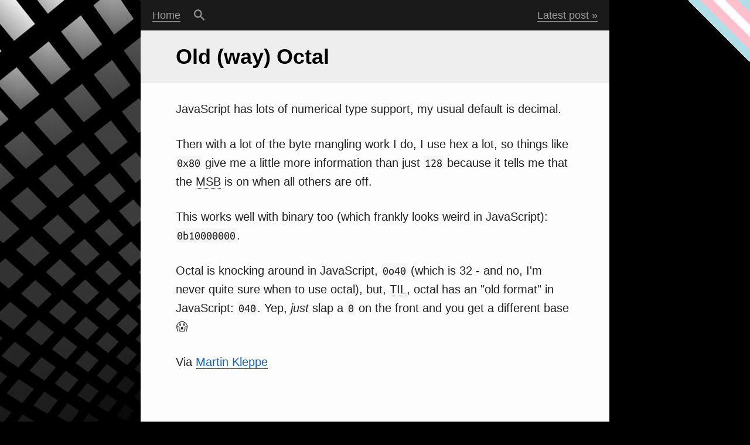

--- FILE ---
content_type: text/html; charset=UTF-8
request_url: https://remysharp.com/til/javascript/old-octal
body_size: 5328
content:
<!DOCTYPE html>
<html id="remysharp-com" lang="en">
  <head>
    <meta charset="utf-8">
    <meta http-equiv="X-UA-Compatible" content="IE=edge">
    <title>Old (way) Octal</title>
    <meta name="source" content="https://github.com/remy/remysharp.com">
    <meta name="description" content="Old (way) Octal">
    <meta name="author" content="Remy Sharp">
    <meta name="HandheldFriendly" content="True">
    <meta name="viewport" content="width=device-width, initial-scale=1.0, minimum-scale=1">
    <meta name="theme-color" content="#1A1A1A">
    <meta name="monetization" content="$ilp.uphold.com/AQzKX9y6jBdh">
    <link rel="webmention" href="https://webmention.io/remysharp.com/webmention">
    <link rel="pingback" href="https://webmention.io/remysharp.com/xmlrpc">
    <link rel="canonical" href="https://remysharp.com/til/javascript/old-octal">
    <link rel="search" type="application/opensearchdescription+xml" href="/opensearch.xml" title="Remy Sharp's b:log">
    <link rel="canonical" href="https://remysharp.com/til/javascript/old-octal">
    <meta name="twitter:creator" content="@rem">
    <meta name="twitter:title" content="Old (way) Octal">
    <meta name="twitter:site" content="@rem">
    <meta name="twitter:domain" content="Remy's b:log">
    <meta name="twitter:image:src" content="https://remysharp.com/images/cards/7.jpg">
    <meta name="twitter:card" content="summary">
    <link rel="apple-touch-icon" sizes="57x57" href="/images/favicons/blog/apple-icon-57x57.png">
    <link rel="apple-touch-icon" sizes="60x60" href="/images/favicons/blog/apple-icon-60x60.png">
    <link rel="apple-touch-icon" sizes="72x72" href="/images/favicons/blog/apple-icon-72x72.png">
    <link rel="apple-touch-icon" sizes="76x76" href="/images/favicons/blog/apple-icon-76x76.png">
    <link rel="apple-touch-icon" sizes="114x114" href="/images/favicons/blog/apple-icon-114x114.png">
    <link rel="apple-touch-icon" sizes="120x120" href="/images/favicons/blog/apple-icon-120x120.png">
    <link rel="apple-touch-icon" sizes="144x144" href="/images/favicons/blog/apple-icon-144x144.png">
    <link rel="apple-touch-icon" sizes="152x152" href="/images/favicons/blog/apple-icon-152x152.png">
    <link rel="apple-touch-icon" sizes="180x180" href="/images/favicons/blog/apple-icon-180x180.png">
    <link rel="icon" type="image/png" sizes="192x192" href="/images/favicons/blog/android-icon-192x192.png">
    <link rel="icon" type="image/png" sizes="32x32" href="/images/favicons/blog/favicon-32x32.png">
    <link rel="icon" type="image/png" sizes="96x96" href="/images/favicons/blog/favicon-96x96.png">
    <link rel="icon" type="image/png" sizes="16x16" href="/images/favicons/blog/favicon-16x16.png">
    <meta name="msapplication-TileColor" content="#ffffff">
    <meta name="msapplication-TileImage" content="/images/favicons/blog/ms-icon-144x144.png">
    <meta name="theme-color" content="#ffffff">
    <link rel="manifest" href="/manifest.json">
    <link rel="preconnect" href="https://commento.io">
    <link rel="preconnect" href="https://fonts.gstatic.com">
    <link rel="preload" href="https://fonts.gstatic.com/s/ubuntumono/v8/KFOjCneDtsqEr0keqCMhbCc6CsTYl4BO.woff2" as="font" crossorigin>
    <link rel="alternate" type="application/rss+xml" title="Remy Sharp's b:log" href="/feed.xml">
    <link rel="alternate" type="application/rss+xml" title="Remy Sharp's (just the) b:log" href="/blog.xml">
    <link rel="alternate" type="application/rss+xml" title="Remy Sharp's l:inks" href="/links.xml">
    <link rel="alternate" type="application/rss+xml" title="Remy Sharp's d:evlog" href="/devlog.xml">
    <link rel="alternate" type="application/rss+xml" title="Remy Sharp's b:ooks" href="/books.xml">
    <style>:root{--c-bg-cta: #fff;--c-input-bg:#fff;--c-bg:#fdfdfd;--c-bg-alt:#1a1a1a;--c-text:#212121;--c-cta:#1565c0;--c-metadata:#5f5f5f;--c-input-fg:#212121;--c-text-dark-bg:#999;--c-text-dark:#999;--c-heading-article:#000;--c-heading-bg:#eee;--c-code-bg:#f5f5f5;--c-code-fg:#000}@media (prefers-color-scheme: dark){:root{--c-bg-cta: #222;--c-code-bg:#2d2d2d;--c-cta:#03a9f4;--c-bg:#262626;--c-bg-alt:#222;--c-text:#d6d6d6;--c-text-dark:#8b8b8b;--c-text-dark-bg:#dfdfdf;--c-input-bg:#3b3a3a;--c-input-fg:#fff;--c-heading-article:#fff;--c-heading-bg:#111;}blockquote{background-color:#3c3c3c}}.post h1.title{margin-top:0;line-height:1.4}.post-content img{max-width:660px}.post-content ul{padding-left:20px}.post-content{position:relative;margin:0 40px 20px;padding:0 20px}.subpanel,.subpanel a{background:var(--c-bg-alt);color:var(--c-text-dark);border-color: var(--text-dark)}.subpanel,body,nav form.search input[type='submit']{background-position:initial initial;background-repeat:initial initial}*{box-sizing:border-box}#index-page article:nth-child(3n + 0) h2.title,#index-page article:nth-child(3n + 1) h2.title{background-color:#6d6d6d;background-position:initial initial;background-repeat:initial initial}#index-page article:nth-child(3n + 1) h2.title{background-color:#888}#index-page h1,#index-page h2{color:var(--c-heading-article)}#index-page h1.title img{z-index:1;vertical-align:bottom}#index-page h1.title{margin:0 0 20px;line-height:48px;font-size:48px;font-weight:500;padding:20px 60px}#index-page h1{background:var(--c-heading-bg);background-position:initial initial;background-repeat:initial initial}#index-page h2 a{color:var(--c-input-bg);border-color:var(--c-input-bg)}a.anchor span::before{margin-left:-30px}.anchor{padding:0 6px 0 30px;display:none;left:0}a{color:var(--c-cta);text-decoration:none;border-bottom-width:1px;border-bottom-style:solid;border-bottom-color:var(--c-cta)}abbr{text-decoration:none;border-bottom-width:1px;border-bottom-style:dotted;border-bottom-color:var(--c-text)}article.post li{padding-left:0;margin:4px 0;font-size:.95rem;line-height:1.6}body,h2{font-weight:400}body{padding:0;font-style:normal;font-variant:normal;font-family:-apple-system,BlinkMacSystemFont,'Segoe UI',Roboto,Helvetica,Arial,sans-serif,'Apple Color Emoji','Segoe UI Emoji','Segoe UI Symbol';color:var(--c-text);background-color:var(--c-bg);font-size:1.2em;margin:0 auto;max-width:800px;min-height:100%;line-height:32px}h1,h2{font-size:180%}h1.title a,h2.title a{color:var(--c-heading-article);text-decoration:none;border-bottom-style:none}h1.title,h2.title{position:relative;background-color:var(--c-heading-bg);padding:20px 60px;color:#000;margin:20px 0;background-position:initial initial;background-repeat:initial initial}h1{font-weight:600;line-height:1.6}h2{margin-top:40px;line-height:1.2}html,input,ul.post-nav li.search a{background-repeat:no-repeat no-repeat}html{background-color:#000;height:100%;background-position:-50px 0;background-image:url(/images/background.jpg)}img{max-width:100%;height:auto;border-top-left-radius:2px;border-top-right-radius:2px;border-bottom-right-radius:2px;border-bottom-left-radius:2px}input{font-family:sans-serif;font-size:105%;padding:6px;border:1px solid #aaa;background-attachment:scroll;background-color:var(--c-input-bg);background-position:-3px -3px}nav form.search input[type='submit']{background-color:#ccc;border:0;padding:0 3%}nav form.search input[type='text']{border:0}nav form.search{height:0;padding:0 10px;position:relative;overflow:hidden;transition:height 50ms ease-in-out;-webkit-transition:height 50ms ease-in-out}p{margin:1.4rem 0}ul.post-nav li.prev a::before{content:'« '}ul.post-nav li.search a{border-bottom-style:none;display:inline-block;text-indent:-9999px;background-image:url(/images/search.svg);background-size:100%;width:1.4em;padding:0;background-position:50% 50%;padding-left:0}ul.post-nav li{display:inline;padding:10px 20px}ul.post-nav{display:flex;overflow:hidden;list-style:none;padding:0;margin:0;font-size:90%}ul{padding-left:40px;list-style:square;margin:12px 0}code{padding:2px}code,pre{font-family:'Ubuntu Mono',menlo,monaco,consolas,courier,'courier new','lucida console',monospace}pre{padding:0 .2em;margin:10px 0;line-height:1.475;color:var(--c-code-fg);background:var(--c-code-bg);border-radius:3px;display:block;width:100%;overflow:auto;max-width:100%}pre code{display:table-cell!important}.misc-content .metadata{margin-top:80px}@media only screen and (max-width: 720px){body{line-height:28px}ul.post-nav li{padding:10px}.post h1.title{padding:20px 10px}.misc-content,.comments,.post-content{margin-left:0;margin-right:0;padding:0 10px}}@media only screen and (max-width: 412px){li,p{font-size:.9rem;line-height:1.6rem}}.offline-indicator{flex:1}.needs-js{display:none!important}.h-review details[open] summary+p{display:none}.h-review .book-meta{margin-top:20px; border-bottom:1px solid var(--c-text-dark-bg); margin-bottom:20px; padding-bottom:20px}.h-review .book-meta strong{display:inline-block; width:130px}.h-review .book-meta strong:after{content:':'}.h-review .book-meta p{margin:0}.post h3[id]{font-weight:500}a.cta,a.cta:hover{text-decoration:none;border:1px solid var(--c-input-bg);display:flex;align-items:stretch;padding:0;color:inherit;overflow:hidden;position:relative;border-radius:2px;box-shadow:0 0 10px rgba(0,0,0,0.1);background:var(--c-bg-cta);gap:12px}a.cta:hover,a.cta:hover:hover{border-color:#ccc}a.cta img,a.cta:hover img{border-top-right-radius:0;border-bottom-right-radius:0;object-fit:cover;height:auto;max-height:200px}a.cta > div,a.cta:hover > div{padding:12px;display:flex;flex-direction:column;justify-content:space-around}a.cta p,a.cta:hover p{margin:0}a.cta p:last-child,a.cta:hover p:last-child{flex-grow:0}a.cta .label,a.cta:hover .label{font-size:70%;height:inherit;display:inline-block;margin-right:5px;background:#4caf50;line-height:initial;border-radius:3px;color:#fff;padding:2px 5px;vertical-align:text-bottom}a.cta .desc,a.cta:hover .desc{font-size:80%;line-height:1.6}a.cta:after,a.cta:hover:after{position:absolute;top:0;right:0;z-index:1;background:#dcdcdc;color:#fff;font-size:70%;padding:0 5px;border-bottom-left-radius:2px}a.cta:hover:after,a.cta:hover:hover:after{background:#ccc}</style>
    <link as="style" href="/css/screen.css" rel="preload">
    <link as="style" href="/css/prism.css" rel="preload">
    <link rel="stylesheet" href="/css/screen.css">
    <link rel="stylesheet" href="/css/prism.css">
    <script>var whenReady = []; // on ready handler</script>
  </head>
  <body class="month-january" id="til-javascript-old-octal-page">
    <nav class="main-nav clearfix subpanel">
      <form class="search" id="inline-search" aria-hidden="true" action="/search">
        <input aria-label="Search for text in a blog post" type="text" name="q" placeholder="Search for...">
        <input type="submit" value="Search">
      </form>
      <ul class="post-nav">
        <li class="left home"><a href="/">Home</a></li>
        <li class="left search"><a id="search" href="#search">Search</a></li>
        <li class="offline-indicator"></li>
        <li class="next"><a href="/latest">Latest post</a></li>
      </ul>
    </nav>
    <main class="content">
      <article class="post h-entry">
        <h1 class="title p-name"><a class="u-url u-uid" href="/til/javascript/old-octal" title="Permanent Link: Old (way) Octal">Old (way) Octal</a></h1>
        <div class="post-content e-content"><p>JavaScript has lots of numerical type support, my usual default is decimal.</p>
<p>Then with a lot of the byte mangling work I do, I use hex a lot, so things like <code>0x80</code> give me a little more information than just <code>128</code> because it tells me that the <abbr title="Most significant bit">MSB</abbr> is on when all others are off.</p>
<p>This works well with binary too (which frankly looks weird in JavaScript): <code>0b10000000</code>.</p>
<p>Octal is knocking around in JavaScript, <code>0o40</code> (which is 32 - and no, I'm never quite sure when to use octal), but, <abbr title="Today I learnt">TIL</abbr>, octal has an &quot;old format&quot; in JavaScript: <code>040</code>. Yep, <em>just</em> slap a <code>0</code> on the front and you get a different base 😱</p>
<p>Via <a href="https://twitter.com/aemkei/status/1286030684658769920">Martin Kleppe</a></p>

        </div>
        <div class="misc-content">
          <p class="metadata">Learned at <time class="dt-published" datetime="2020-07-23 12:18:37">23-Jul 2020 @ 12:18</time> about javascript. <a target="_blank" rel="noopener" href="https://github.com/remy/remysharp.com/blob/main/public/til/javascript/old-octal.md">Edit this post</a></p>
        </div>
      </article>
    </main>
    <footer class="site-footer clearfix flex subpanel">
      <div class="flex-item archives">
        <h2>Archives</h2>
        <ul>
          <li><a href="/archive">All years</a></li>
          <li><a href="/2026">2026</a><small title="published blog posts">#2</small></li>
          <li><a href="/2025">2025</a><small title="published blog posts">#22</small></li>
          <li><a href="/2024">2024</a><small title="published blog posts">#15</small></li>
          <li><a href="/2023">2023</a><small title="published blog posts">#21</small></li>
          <li><a href="/2022">2022</a><small title="published blog posts">#16</small></li>
          <li><a href="/2021">2021</a><small title="published blog posts">#29</small></li>
          <li><a href="/2020">2020</a><small title="published blog posts">#37</small></li>
          <li><a href="/2019">2019</a><small title="published blog posts">#59</small></li>
          <li><a href="/2018">2018</a><small title="published blog posts">#26</small></li>
          <li><a href="/2017">2017</a><small title="published blog posts">#36</small></li>
          <li><a href="/2016">2016</a><small title="published blog posts">#61</small></li>
          <li><a href="/2015">2015</a><small title="published blog posts">#33</small></li>
          <li><a href="/2014">2014</a><small title="published blog posts">#26</small></li>
          <li><a href="/2013">2013</a><small title="published blog posts">#21</small></li>
          <li><a href="/2012">2012</a><small title="published blog posts">#12</small></li>
          <li><a href="/2011">2011</a><small title="published blog posts">#15</small></li>
          <li><a href="/2010">2010</a><small title="published blog posts">#24</small></li>
          <li><a href="/2009">2009</a><small title="published blog posts">#25</small></li>
          <li><a href="/2008">2008</a><small title="published blog posts">#60</small></li>
          <li><a href="/2007">2007</a><small title="published blog posts">#85</small></li>
          <li><a href="/2006">2006</a><small title="published blog posts">#40</small></li>
        </ul>
      </div>
      <div class="flex-item links">
        <h2>Links</h2>
        <ul>
          <li><a href="/about">About Remy</a></li>
          <li><a href="/work">Work with Remy</a></li>
          <li><a href="/speaking">Speaking & Training</a></li>
          <li><a href="/links">Links</a></li>
          <li><a href="/tif">Things I Fixed</a></li>
          <li><a href="/til">Things I Learned</a></li>
          <li><a href="/books">Books I've Read</a></li>
          <li><a href="/ethos">Ethos</a></li>
          <li><a href="/house-rules">House Rules</a></li>
          <li><a href="/attic">The Attic</a></li>
          <li><a target="_blank" rel="noopener me" href="https://github.com/remy">On GitHub</a></li>
          <li><a target="_blank" rel="noopener me" href="https://twitter.com/rem">On Twitter</a></li>
          <li><a href="/feeds">RSS feeds</a></li>
          <li><strong><a href="/search">Search</a></strong></li>
        </ul>
      </div>
      <div class="flex-item license">
        <div class="row">
          <h2>Remy Sharp<img class="u-photo" id="avatar" alt="" src="/images/avatar-2022-square.avif" width="60">
            <div class="social-badge ltr ready hcount count-ready">
              <div class="btn-o"><a class="btn" id="follow-button" href="https://bsky.app/profile/remysharp.com"><i></i><span class="label" id="l">Follow&nbsp;<b>rem</b></span></a></div>
              <div class="count-o" id="c"><i></i>
                <u></u><a class="note" id="count" href="https://bsky.app/profile/remysharp.com">3,383 followers</a>
              </div>
            </div>
          </h2>
        </div>
        <div class="row bio p-note"><p>I'm a JavaScript developer working professionally on the web since 1999. I run my own <a href="/work">consultancy</a>, build products, run training, speak at conferences and curate the UK's best <a href="https://ffconf.org">JavaScript conference</a>. You can <strong><a href="/work">hire me</a></strong> too.</p>

        </div>
        <h2>License</h2>
        <p class="vcard">All content by <a class="url fn" href="https://remysharp.com">Remy Sharp</a> and under <a href="http://creativecommons.org/licenses/by-nc-sa/2.0/uk/">creative commons</a> and code under <a href="http://rem.mit-license.org">MIT&nbsp;license</a>.</p><p>All code and content for this blog is available as <a href="https://github.com/remy/remysharp.com">open source on GitHub</a>.</p>

      </div>
    </footer>
    <script src="/js/permalink.js"></script>
    <script src="/js/index.js?1"></script>
    <script src="/js/redirect.js"></script>
    <script>
      if ('serviceWorker' in navigator && location.origin.indexOf('localhost') === -1) navigator.serviceWorker.register('/service-worker.js');
      
    </script>
    <script src="/js/version.js"></script>
    <script type="awesome/sauce">
      
      
       Carved up by hand using JavaScript, hard work and a sparkle of hacking.
      
       Also, this:
      
      
      
                             \_            /;              _.._
                             `\~--.._     //'            ,(+=\\\\
                              `//////\  \\/;'             /~ (\\\\
                                ~/////\~\`)'             /;   ))))
                                    `~'  |              ((`~/((((\
                                    ;'_\'\             /'))   )))))
                                   /~/ '" "'     _.  /'/\_ /^\`((( \
                                  `\/'       _.-~/--/ (  =(   | ,  |
                                          _/~\_)_}___/^\/~`\.__\|==|
                                         /uUUU)        )        |  |
                                        (   / |      _-=o|\__ /'/~ \
                                        ' /'  |     /(((((\`\(  |~\/
                                        /'    |   /' )))))"`\`\|/_/---.._,$$,
                                  .,ssS$$$Sss|._/_..-((('    )\)>>>      ~\$
                               ,sS$$$$$$$$$$$|$$$$$$$  |/    //'~`o        `\
                             ,$$$$$$$$$$$$$$|$$S$$$$'  (    /                \
                           ,$$$$$$$$$$$$S$$|$$$$$$$'   |   /              ,s$$$
                         s$$$$$S$$$$$$$$$S|$$$$$$$$    |  /              $$$$$$
                       _~,$S""''     ``"S|$$S$$$$$"    (_,`\,          ,$$$$$$$;
                     /~ ,"'             / 'S$$$$$"      \_./|        s$$$$$$$$$$
                  (~'      _,  \==~~)  /     """         \  |       $$$$$$$$$$$$
                   (0\   /0/     \-' /'                   \ |  |  ,$$$$$$$$$$$$$,
                   `/'  '         _-~                     |= \_-\ $$$$$$$$$$$$$$s
                   (~~~)      _.-~_-   \             \  ,s|= |   `"$$$$$$$$$$$$$$$
                  ( `-'  )/>-~  _/-__   |            |,$$$|_/,      `"$$$$$$$$$$$$
                  /V^^^^V~/' _/~/~~  ~~-|            |$$$$$$$$         "$$$$$$$$$$,
                 /  (^^^^),/' /'        )           /S$$$$$$$;         ,$$$$$$$$$$$,
               ,$$_  `~~~'.,/'         /     _-ss, /(/-(/-(/'        ,s$$$$$$$$$$$$$
             ,s$$$$$ssSS$$$'         ,$'.s$$$$$$$$'                  (/-(/-(/-(/-(/'
            S$$$$$$$$$$$$$$        ,$$$$$$$$$$$$$'
           (/-(/-(/-(/-(/'      _s$$$$$$$$$$$$$$
                               (/-(/-(/-(/-(/-'
      
      
      
       – Remy 🖤
      
      
    </script>
  </body>
</html>

--- FILE ---
content_type: text/css; charset=UTF-8
request_url: https://remysharp.com/css/screen.css
body_size: 11041
content:
/* latin */
@font-face {
  font-family: 'Ubuntu Mono';
  font-style: normal;
  font-weight: 400;
  font-display: swap;
  src: local('Ubuntu Mono'), local('UbuntuMono-Regular'), url(https://fonts.gstatic.com/s/ubuntumono/v8/KFOjCneDtsqEr0keqCMhbCc6CsTYl4BO.woff2) format('woff2');
  unicode-range: U+0000-00FF, U+0131, U+0152-0153, U+02BB-02BC, U+02C6, U+02DA, U+02DC, U+2000-206F, U+2074, U+20AC, U+2122, U+2191, U+2193, U+2212, U+2215, U+FEFF, U+FFFD;
}
.clearfix:before,
.clearfix:after {
  display: table;
  content: '';
  line-height: 0;
}
.clearfix:after {
  clear: both;
}

// RESET (http://meyerweb.com/eric/thoughts/2007/05/01/reset-reloaded/)
html,
body,
div,
span,
applet,
object,
iframe,
h1,
h2,
h3,
h4,
h5,
h6,
p,
blockquote,
pre,
a,
abbr,
acronym,
address,
big,
cite,
code,
del,
dfn,
em,
font,
img,
ins,
kbd,
q,
s,
samp,
small,
strike,
strong,
sub,
sup,
tt,
var,
dl,
dt,
dd,
ol,
ul,
li,
fieldset,
form,
label,
legend,
table,
caption,
tbody,
tfoot,
thead,
tr,
th,
td,
figure {
  margin: 0;
  padding: 0;
  border: 0;
  // outline: 0;
  font-weight: inherit;
  font-style: inherit;
  font-size: 100%;
  font-family: inherit;
  vertical-align: baseline;
}
iframe {
  display: block;
}
ol,
ul {
  list-style: none;
}
/* tables still need 'cellspacing="0"' in the markup */
table {
  border-collapse: separate;
  border-spacing: 0;
}
caption,
th,
td {
  text-align: left;
  font-weight: normal;
}
blockquote:before,
blockquote:after,
q:before,
q:after {
  content: '';
}
blockquote,
q {
  quotes: '' '';
}

html {
  --c-input-bg: #fff;
  --c-bg: #fdfdfd;
  --c-bg-alt: #1a1a1a;
  --c-text: #212121;
  --c-cta: #1565c0;
  --c-metadata: #5f5f5f;
  --c-input-fg: #212121;
  --c-text-dark-bg: #999999;
  --c-text-dark: #999999;
  --c-heading-article: #000;
  --c-heading-bg: #eeeeee;
  --c-code-bg: #f5f5f5;
  --c-code-fg: #000;
  --c-bg-cta: #fff;
}
@media (prefers-color-scheme: dark) {
  html {
    --c-code-bg: #2d2d2d;
    --c-code-fg: #ddd;
    --c-cta: #03a9f4;
    --c-bg: #262626;
    --c-bg-alt: #222;
    --c-bg-cta: #222;
    --c-text: #d6d6d6;
    --c-text-dark: #8b8b8b;
    --c-text-dark-bg: #dfdfdf;
    --c-input-bg: #3b3a3a;
    --c-input-fg: #fff;
    --c-heading-article: #fff;
    --c-heading-bg: #111;
  }
  html blockquote {
    background-color: #3c3c3c;
  }
}
* {
  box-sizing: border-box;
}
a.reset,
a.reset:hover {
  border: 0;
  padding: 0;
  margin: 0;
  background: none;
}
html {
  font-size: 120%;
  font-size: 1.25em;
  line-height: 1.6;
  font-weight: 400;
  background: #000000 no-repeat -50px 0px;
  height: 100%;
}
body {
  padding: 0;
  font: 0.625em -apple-system, BlinkMacSystemFont, 'Segoe UI', Roboto, Helvetica, Arial, sans-serif, 'Apple Color Emoji', 'Segoe UI Emoji', 'Segoe UI Symbol';
  color: #212121;
  background: #fdfdfd;
  font-size: 100%;
  font-weight: 400;
  line-height: 32px;
  margin: 0 auto 15px auto;
  margin-bottom: 0;
  max-width: 800px;
  min-height: 100%;
  display: flex;
  flex-direction: column;
}
body > main {
  flex-grow: 1;
}
img,
video {
  max-width: 100%;
  height: auto;
}
img {
  border-radius: 2px;
}
a {
  color: #1565c0;
  text-decoration: none;
  border-bottom: 1px solid #1565c0;
}
a:hover,
a:focus {
  background: #1f296c;
  color: #fff;
  border-bottom: none;
  text-decoration: none;
  padding: 2px 0;
}
h1,
h2,
h3,
h4 {
  font-weight: 400;
  line-height: 1.1;
}
h1 {
  font-size: 180%;
  font-weight: 600;
  line-height: 1.6;
}
h2 {
  font-size: 180%;
  margin-top: 40px;
  line-height: 1.2;
  font-weight: 500;
}
h3 {
  font-size: 150%;
}
h3,
h4,
h5,
h6 {
  margin: 16px 0;
}
h4,
.bigger {
  font-size: 125%;
}
p {
  margin: 1.4rem 0;
}
small {
  display: inline-block;
  line-height: 24px;
  font-size: 80%;
}
strong {
  font-weight: bold;
}
#index-page h1,
#index-page h2 {
  color: white;
}
#index-page h1 a,
#index-page h2 a {
  color: white;
  border-color: white;
}
#index-page h1 {
  background: #444444;
}
#index-page article:nth-child(3n + 0) h2.title {
  background: #6d6d6d;
}
#index-page article:nth-child(3n + 1) h2.title {
  background: #888888;
}
#index-page article:nth-child(3n + 2) h2.title {
  background: #949494;
}
.post h1.title {
  margin-top: 0;
  line-height: 1.4;
}
.post h2.title {
  padding: 20px;
}
.post header h2.title {
  padding: 20px 60px;
}
h1.title,
h2.title {
  position: relative;
  background: #eee;
  padding: 20px 60px;
  color: #000;
  margin: 20px 0 20px 0;
}
h1.title a,
h2.title a {
  color: black;
  text-decoration: none;
  border-bottom: none;
}
h1.title a:focus,
h2.title a:focus,
h1.title a:hover,
h2.title a:hover {
  background: none;
  border-bottom: 2px solid var(--c-heading-article);
}
.post-content,
.comments,
.misc-content {
  position: relative;
  margin: 0 40px 20px 40px;
  padding: 0 20px;
}
.subpanel {
  background: #1a1a1a;
  color: #828282;
}
.subpanel a {
  color: #999999;
  border-color: #999999;
}
.subpanel a:hover,
.subpanel a:focus {
  background-color: var(--c-metadata);
  border: none;
  color: #cccccc;
  padding: 2px 0;
}
nav form.search {
  height: 0;
  padding: 0px 10px;
  position: relative;
  overflow: hidden;
  display: flex;
  -webkit-transition: height 50ms ease-in-out;
  -moz-transition: height 50ms ease-in-out;
  -o-transition: height 50ms ease-in-out;
  -ms-transition: height 50ms ease-in-out;
  transition: height 50ms ease-in-out;
}
nav form.search.show {
  height: 45px;
}
nav form.search input[type='text'] {
  border: 0;
  flex-grow: 1;
}
nav form.search input[type='submit'] {
  background: var(--c-input-bg);
  border: 0;
  padding: 0 3%;
}
ul.post-nav {
  overflow: hidden;
  list-style: none;
  padding: 0;
  margin: 0;
  font-size: 90%;
}
ul.post-nav li {
  display: inline-block;
  padding: 10px 20px;
  padding-right: 20px;
}
ul.post-nav li.next a:after {
  content: ' »';
}
ul.post-nav li.search {
  padding-left: 0;
}
ul.post-nav li.search a {
  border-bottom: none;
  display: inline-block;
  text-indent: -9999px;
  background: url(/images/search.svg) no-repeat center center;
  background-size: 100%;
  width: 1.4em;
  padding: 0;
}
ul.post-nav li.prev a:before {
  content: '« ';
}
.needs-js {
  display: none !important;
}
html {
  background-image: url(/images/background.jpg);
  background-size: 920px 1000px;
}
html:after {
  pointer-events: none;
  content: '';
  display: block;
  position: absolute;
  top: 0;
  right: 0;
  width: 105px;
  height: 105px;
  --trans: powderblue 0.75em, pink 0.75em 1.5em, white 1.5em 2.25em, pink 2.25em 3em, powderblue 3em 3.75em, transparent 3.75em;
  background-image: linear-gradient(-0.375turn, var(--trans));
}
body {
  background: var(--c-bg);
  color: var(--c-text);
}
input,
textarea,
select {
  background: var(--c-input-bg);
  color: var(--c-text);
}
h1.title,
h2.title {
  background: var(--c-heading-bg);
  color: var(--c-heading-article);
}
h1.title a,
h2.title a {
  color: var(--c-heading-article);
  border-color: var(--c-text-dark);
}
.subpanel {
  background: var(--c-bg-alt);
  color: var(--c-text-dark);
}
.subpanel a {
  color: var(--c-text-dark);
  border-color: var(--c-text-dark);
}
.subpanel a:hover {
  color: var(--c-bg);
}
a {
  color: var(--c-cta);
  border-color: var(--c-cta);
}
a:hover {
  border-radius: 1px;
  background-color: var(--c-cta);
  color: var(--c-bg);
}
.stretch {
  width: 100%;
}
hr {
  border: 0;
  border-top: 1px solid #aaa;
}
figcaption,
.credit {
  text-align: center;
  font-size: 75%;
  font-style: italic;
  line-height: 1rem;
}
table {
  border-collapse: collapse;
  font-size: 90%;
  width: 100%;
}
table thead {
  background: rgba(0, 0, 0, 0.3);
}
table tbody tr:nth-child(2n + 2) {
  background: rgba(0, 0, 0, 0.05);
}
table.smaller td {
  font-size: 90%;
}
table.smaller tbody tr:nth-child(2n + 2) {
  background: none;
}
td,
td p {
  font-family: sans-serif;
}
thead {
  /*font-size: 70%;*/
  padding: 10px;
  border-bottom: 1px solid #ccc;
}
th {
  font-weight: 700;
}
td,
th {
  padding: 10px 5px;
  line-height: 1.4;
}
td:first-child {
  padding-right: 30px;
}
tbody td {
  vertical-align: top;
}
blockquote {
  background: #ebebeb url(../images/quotes.svg) no-repeat 8px bottom;
  padding: 10px;
  margin: 10px 0;
  font-style: italic;
  -webkit-font-smoothing: antialiased;
  font-family: georgia, times, 'times new roman', serif;
  border-radius: 2px;
}
blockquote p {
  margin: 18px 0;
}
blockquote p:first-child {
  margin-top: 0;
}
blockquote p:last-child {
  margin-bottom: 0;
}
blockquote + blockquote {
  margin-top: 40px;
}
em {
  font-style: italic;
  -webkit-font-smoothing: antialiased;
  font-weight: 500;
}
strong em {
  font-weight: 600;
}
del {
  text-decoration: strike;
  color: #a4a4a4;
  position: relative;
}
del a {
  color: #a4a4a4;
}
.update del:before {
  font-weight: bold;
  content: '- ';
  color: red;
  position: absolute;
  left: -5px;
  font-size: 80%;
}
sup {
  font-size: 0.7rem;
  vertical-align: super;
}
ins {
  text-decoration: none;
}
ins:before {
  font-weight: bold;
  color: green;
  font-size: 80%;
  content: '+ ';
  position: absolute;
  left: 23px;
}
kbd {
  font-family: 'Ubuntu Mono', menlo, monaco, consolas, courier, 'courier new', 'lucida console', monospace;
  font-size: 0.8rem;
  padding: 5px;
  border-radius: 3px;
  background: #f3f3f3;
  box-shadow: 0.5px 0.5px 0 rgba(0, 0, 0, 0.2);
  border: 1px solid #ccc;
  margin: 0 4px;
}
code.wrap {
  white-space: pre-line;
}
code,
code[class*='language-'] {
  font-family: 'Ubuntu Mono', menlo, monaco, consolas, courier, 'courier new', 'lucida console', monospace;
  background: var(--c-code-bg);
  padding: 2px;
  border-radius: 2px;
}
code[class*='language-'],
pre[class*='language-'] {
  font-family: 'Ubuntu Mono', menlo, monaco, consolas, courier, 'courier new', 'lucida console', monospace;
  background: var(--c-code-bg);
  text-shadow: none;
}
a:hover code,
a:focus code {
  color: black;
  border-top: 3px solid #ffffff;
  background: #bdbdbd;
  background: #ffffff;
}
pre code,
pre[class*='language-'] code {
  color: var(--c-code-fg);
  background: var(--c-code-bg);
  padding: 0.5em;
  -webkit-text-size-adjust: none;
}
pre,
pre[class*='language-'],
.editor {
  padding: 0 0.2em;
  font-family: 'Ubuntu Mono', menlo, monaco, consolas, courier, 'courier new', 'lucida console', monospace;
  margin: 10px 0;
  line-height: 1.475;
  color: var(--c-code-fg);
  background: var(--c-code-bg);
  position: relative;
  border-radius: 3px;
  direction: ltr;
  text-align: left;
  tab-size: 2;
  word-wrap: break-word;
  hyphens: none;
  overflow-x: scroll;
  display: block;
  width: 100%;
  overflow: auto;
  max-width: 100%;
}
pre code,
pre[class*='language-'] code,
.editor code {
  word-wrap: -moz-break-word;
  word-wrap: break-word;
  white-space: pre;
  word-wrap: normal;
  display: table-cell !important;
  /* because iOS is just weird */
  -webkit-text-size-adjust: none;
}
pre .micro-button,
pre[class*='language-'] .micro-button,
.editor .micro-button {
  position: absolute;
  right: 1px;
  top: 1px;
  cursor: pointer;
  padding: 3px 2px;
  background: none;
  outline: 0;
  border: 0;
  opacity: 0.4;
}
pre .micro-button:hover,
pre[class*='language-'] .micro-button:hover,
.editor .micro-button:hover {
  opacity: 0.7;
}
pre .button,
pre[class*='language-'] .button,
.editor .button {
  position: absolute;
  top: 1rem;
  right: 1rem;
  border: 2px solid #90caf9;
  opacity: 0.6;
  transition: opacity 200ms ease-out;
}
pre .button:hover,
pre[class*='language-'] .button:hover,
.editor .button:hover {
  opacity: 1;
}
ol {
  line-height: 1.3;
  list-style-type: decimal;
  list-style-position: outside;
  padding-left: 1.4rem;
}
ol li {
  margin-left: 22px;
}
ul {
  padding-left: 40px;
  list-style: square;
}
article.post h1:first-of-type small {
  display: none;
}
article.post h1:first-of-type:hover small {
  display: inline;
}
article.post li {
  padding-left: 0px;
  margin: 4px 0px;
  font-size: 95%;
  line-height: 1.6;
}
article.post li.checkbox input[type='checkbox'] {
  margin: 8px 11px 8px -30px;
}
ol,
ul {
  margin: 12px 0;
}
ol ul,
ul ul {
  padding-left: 0px !important;
}
ol ul li,
ul ul li {
  margin-left: 20px;
}
ol ol,
ul ol {
  margin: 0;
}
ol h3,
ul h3,
ol p,
ul p {
  margin: 0;
}
ol p + p,
ul p + p {
  margin-top: 14px;
}
ol h3,
ul h3 {
  margin-top: 10px;
}
ol br,
ul br {
  display: none;
}
legend {
  color: #ccc;
  font-size: 120%;
  padding: 0 2px;
}
input,
textarea,
select {
  font-family: sans-serif;
  font-size: 105%;
  padding: 7px;
}
input,
textarea {
  padding: 6px;
  border: 1px solid #aaa;
  background: var(--c-input-bg) no-repeat scroll -3px -3px;
}
input:focus,
textarea:focus {
  border: 1px solid #666;
}
label {
  display: block;
  float: left;
  width: 75px;
  margin: 10px 5px 0 0;
}
form.search label {
  float: none;
  width: auto;
}
.post.archive-page > h1:first-child {
  margin-bottom: 0;
}
.filter-group {
  display: flex;
  justify-content: space-between;
  position: relative;
  margin: 0;
  padding: 20px 60px;
  position: sticky;
  top: 0;
  z-index: 10;
  background: var(--c-bg);
  border-bottom: 2px solid var(--c-heading-bg);
}
.filter-group span {
  font-weight: bold;
}
.filter-group input:checked + label {
  background: var(--c-cta);
  color: var(--c-bg-cta);
  border-radius: 50px;
}
.filter-group input {
  position: absolute;
  opacity: 0;
}
.filter-group label {
  font-size: 80%;
  padding: 4px 8px;
  user-select: none;
}
.filter-group label,
.filter-group input {
  float: none;
  display: inline;
  margin: initial;
  cursor: pointer;
}
.filter-group .blog label:before {
  content: '📝 ';
}
.filter-group .links label:before {
  content: '🔗 ';
}
.filter-group .newsletters label:before {
  content: '📬 ';
}
.filter-group .til label:before {
  content: '🤔 ';
}
.filter-group .tif label:before {
  content: '🔨 ';
}
.filter-group .book label:before {
  content: '📖 ';
}
.filter-group .devlog label:before {
  content: '💻 ';
}
@media only screen and (max-width: 720px) {
  .filter-group {
    justify-content: flex-start;
    margin-top: 20px;
    flex-wrap: wrap;
    margin-bottom: 0;
    padding-bottom: 10px !important;
  }
  .filter-group span {
    display: block;
    width: 100%;
  }
  .filter-group div {
    margin-right: 20px;
  }
}
textarea {
  height: 100px;
  width: 97%;
}
a.anchor {
  padding: 0 6px 0 30px;
  position: absolute;
  left: 0;
}
a.anchor:hover {
  background: transparent;
  outline: none;
}
a.anchor span:before {
  margin-left: -30px;
}
.hljs {
  background: #eaeeef;
  color: #555;
}
.post-content,
.comments {
  position: relative;
  margin: 0 40px 20px 40px;
  padding: 0 20px;
}
.follow {
  border: 3px solid #ccc;
  margin: 15px 0;
  padding: 10px;
  margin-top: 28px;
  background: #efefef;
}
.follow #iam,
.follow p {
  color: #999999;
}
.follow h4 {
  margin-top: 0;
}
.follow p {
  font-size: 80%;
  margin: 0;
  line-height: 1.4;
}
.follow a {
  color: #6a6a6b;
}
.follow a:hover {
  background: transparent;
}
.follow .note {
  color: #aaa;
}
.update {
  border: 1px solid #212121;
  border-radius: 2px;
  padding: 14px 14px;
  background-color: #fffda3;
  background-color: hsla(59, 100%, 82%, 0.3);
  border-color: hsl(59, 100%, 40%);
  margin: 24px 0;
  font-size: 85%;
  line-height: 1.4;
}
.update pre,
.update code {
  font-size: 90%;
  margin-left: 0;
  color: #757575;
  background: #fff59d;
  min-width: auto;
}
.update small {
  display: block;
}
.update p:first-child {
  margin-top: 0px;
}
.update p:last-child {
  margin-bottom: 0;
}
.post-meta {
  font-size: 90%;
}
time {
  font-weight: 400;
}
#index-page h1.title {
  margin: 0;
  margin-bottom: 20px;
  line-height: 48px;
  font-size: 48px;
  font-weight: 500;
  padding: 20px 60px;
}
#index-page h1.title img {
  z-index: 1;
  vertical-align: bottom;
}
ul.links {
  margin-right: 40%;
}
#elsewhere .post-content {
  overflow: hidden;
}
.post-content img,
.post-content video {
  display: block;
  margin: 0 auto;
}
.post-content img {
  max-width: min(660px, 100%);
}
.post-content ul {
  padding-left: 20px;
}
.post-content ul + h3 {
  margin-top: 28px;
}
.lists ul {
  box-sizing: border-box;
  clear: left;
}
.lists ul.flickr {
  display: flex;
  flex-wrap: wrap;
  justify-content: flex-end;
  list-style: none;
  padding: 0;
  float: right;
  width: 40%;
  margin: 0px;
}
.lists ul.flickr a {
  background: transparent;
}
.lists ul.flickr img {
  display: block;
  border-radius: 2px;
}
.lists ul.flickr li {
  margin: 1px;
  min-width: 75px;
  min-height: 75px;
  width: 32%;
  height: 32%;
  display: block;
  float: left;
  padding: 0;
  -webkit-transition: opacity 200ms ease-out;
  -moz-transition: opacity 200ms ease-out;
  -o-transition: opacity 200ms ease-out;
  -ms-transition: opacity 200ms ease-out;
  transition: opacity 200ms ease-out;
}
.lists ul.flickr:hover li {
  opacity: 0.5;
}
.lists ul.flickr:hover li:hover {
  opacity: 1;
}
small.edit {
  margin-left: 10px;
  font-size: 50%;
  bottom: 25px;
}
small.edit a {
  opacity: 0.5;
  -webkit-transition: opacity 50ms ease-out;
  -moz-transition: opacity 50ms ease-out;
  -o-transition: opacity 50ms ease-out;
  -ms-transition: opacity 50ms ease-out;
  transition: opacity 50ms ease-out;
}
h1:hover small.edit a,
small.edit a:focus {
  opacity: 0.5;
}
time.date,
small.date {
  font-size: 75%;
}
.archives li {
  font-variant-numeric: tabular-nums;
}
.archives a + small {
  margin-left: 6px;
  color: #666;
}
body > footer {
  padding: 10px 60px;
  clear: both;
  font-size: 90%;
  width: 100%;
  display: -webkit-box;
  display: -moz-box;
  display: -ms-flexbox;
  display: -webkit-flex;
  display: flex;
  -webkit-box-orient: horizontal;
  -moz-box-orient: horizontal;
  -ms-box-orient: horizontal;
  -webkit-flex-direction: row;
  -ms-flex-direction: row;
  flex-direction: row;
  -webkit-box-pack: start;
  -moz-box-pack: start;
  -ms-box-pack: start;
  -webkit-justify-content: flex-start;
  justify-content: flex-start;
  -webkit-flex-flow: row wrap;
  -moz-flex-flow: row wrap;
  -ms-flex-flow: row wrap;
  flex-flow: row wrap;
}
body > footer .row + h2 {
  margin-top: 28px;
}
body > footer p {
  line-height: 1.4;
}
body > footer ul {
  padding-left: 1.4rem;
}
body > footer .license p {
  margin: 12px 0;
}
body > footer h2 {
  line-height: 1.4;
}
.no-flexboxlegacy body > footer:before,
.no-flexboxlegacy body > footer:after {
  display: table;
  content: '';
  line-height: 0;
}
.no-flexboxlegacy body > footer:after {
  clear: both;
}
.no-flexboxlegacy body > footer > * {
  float: left;
}
body > footer .archives {
  -webkit-box-flex: 2;
  -moz-box-flex: 2;
  -webkit-flex: 2;
  -ms-flex: 2;
  flex: 2;
  min-width: 22%;
  padding-right: 1em;
  overflow: hidden;
}
body > footer .links {
  -webkit-box-flex: 3;
  -moz-box-flex: 3;
  -webkit-flex: 3;
  -ms-flex: 3;
  flex: 3;
  min-width: 33%;
  padding-right: 1em;
  overflow: hidden;
}
body > footer .license {
  -webkit-box-flex: 4;
  -moz-box-flex: 4;
  -webkit-flex: 4;
  -ms-flex: 4;
  flex: 4;
  min-width: 44%;
}
.warning {
  background: #ff4136;
  padding: 10px 50px;
  color: #fdfdfd;
  font-size: 120%;
  font-weight: bold;
  border: 10px dashed #9c0900;
}
#drafts-index-page .post-content ul {
  padding: 0;
}
#drafts-index-page .post-content li small,
#drafts-index-page .post-content li a {
  margin-right: 10px;
}
#drafts-index-page .inprogress {
  color: #ffb733;
}
#drafts-index-page .unfinished {
  color: #ffa19c;
}
#drafts-index-page .ready {
  color: #25a233;
}
#drafts-index-page .draft-post {
  opacity: 0.5;
}
#drafts-index-page .draft-complete {
  font-weight: 500;
}
#drafts-index-page .draft-0 {
  opacity: 1;
}
#drafts-index-page .draft-1 {
  opacity: 0.9;
}
#drafts-index-page .draft-2 {
  opacity: 0.8;
}
#drafts-index-page .draft-3 {
  opacity: 0.7;
}
#drafts-index-page .draft-4 {
  opacity: 0.6;
}
div.search-result {
  font-size: 80%;
  line-height: 1.3rem;
  background: #f0f0f0;
  padding: 10px;
}
div.search-result pre,
div.search-result pre code {
  background: #606060;
  color: #ededed;
}
div.search-result pre .highlight,
div.search-result pre code .highlight {
  color: #606060;
}
div.search-result code {
  font-size: 100%;
}
div.search-result .highlight {
  background: #ffdc00;
  padding: 4px;
}
#ethos-page .post-content img {
  display: block;
  margin: 0 auto;
}
#ethos-page hr {
  margin: 20px 0;
}
#ethos-page h2 + blockquote {
  margin: 30px 0 30px 0;
}
.twitter-tweet {
  margin: 10px auto !important;
}
ul li.donate a {
  position: relative;
  display: inline-block;
  width: 18px;
  height: 16px;
}
ul li.donate a:hover {
  background: none;
}
ul li.donate a .liked {
  display: inline-block;
  left: -23px;
  position: absolute;
  width: 70px;
  height: 50px;
  background: url(/images/liked.svg) no-repeat;
  background-position: 0 0;
  top: -12px;
}
ul li.donate a .liked:hover {
  background-position: -3519px 0;
  transition: background 1s steps(55);
}
ul li.donate a img {
  opacity: 0.7;
  height: 16px;
  vertical-align: middle;
  transition: opacity ease-out 50ms;
}
ul li.donate a img:hover {
  opacity: 1;
}
img.half {
  max-width: 50%;
  margin: 0 auto;
  display: block;
}
.half {
  max-width: 50%;
  margin: 0 auto;
  display: block;
}
.grid-2x2 {
  display: grid;
  grid-template-columns: repeat(2, 1fr);
  grid-gap: 10px;
  grid-auto-rows: minmax(100px, auto);
}
.grid-2x2 img {
  object-fit: contain;
}
abbr {
  text-decoration: none;
  border-bottom: 1px dotted #000000;
}
#notice {
  font-weight: 200;
  box-shadow: 0px 0px 46px -7px rgba(255, 249, 51, 0.42);
  position: static;
  display: block;
  position: relative;
  background: #37361c;
  color: white;
  padding: 5px 20px;
  border: 2px solid #4c4f28;
  padding: 10px 20px;
  text-align: center;
}
#notice a {
  color: white;
  font-weight: 400;
  text-decoration: none;
}
#notice a:hover {
  text-decoration: underline;
  background: transparent;
}
#notice * {
  margin: 0;
}
details summary {
  cursor: pointer;
}
details summary:after {
  content: ' (click to expand)';
  font-size: 80%;
  color: var(--c-text-dark-bg);
}
#subscribe-form p {
  color: black;
}
#subscribe-form input {
  height: 40px;
  vertical-align: middle;
}
#subscribe-form input {
  border-radius: 2px;
}
#subscribe-form input[type='email'],
#subscribe-form input[type='text'] {
  width: 100%;
  font-size: 16px;
  border: 1px solid #1b95e0;
}
#subscribe-form input[type='submit'] {
  border: 1px solid #1b95e0;
  background: #1b95e0;
  color: white;
  padding: 0 10px;
  cursor: pointer;
  font-size: 90%;
}
#subscribe-form input[type='submit']:hover {
  background: black;
  border-color: black;
}
#subscribe-form input:hover {
  border-color: #13689c;
}
.multi-column {
  padding: 0 10px;
}
.multi-column:first-child {
  padding-left: 0;
}
.multi-column:last-child {
  padding-right: 0;
}
.row {
  display: block;
  overflow: hidden;
}
.row > * {
  box-sizing: border-box;
  position: relative;
}
.row > .row {
  padding: 0;
}
.row .c1 {
  width: 100%;
  margin-bottom: 10px;
}
.row .c2 {
  padding: 0 10px;
}
.row .c2:first-child {
  padding-left: 0;
}
.row .c2:last-child {
  padding-right: 0;
}
.row .c2.s1 {
  width: 50%;
  float: left;
  overflow: hidden;
}
.row .c3 {
  padding: 0 10px;
}
.row .c3:first-child {
  padding-left: 0;
}
.row .c3:last-child {
  padding-right: 0;
}
.row .c3.s1 {
  width: 33%;
  float: left;
  overflow: hidden;
}
.row .c3.s2 {
  width: 66%;
  float: left;
  overflow: hidden;
}
.row .c4 {
  padding: 0 10px;
}
.row .c4:first-child {
  padding-left: 0;
}
.row .c4:last-child {
  padding-right: 0;
}
.row .c4.s1 {
  width: 25%;
  float: left;
  overflow: hidden;
}
.row .c4.s3 {
  width: 75%;
  float: left;
  overflow: hidden;
}
#avatar {
  border-radius: 100px;
  border-bottom-right-radius: 0;
  border: 0px solid #808080;
  float: left;
  margin-right: 10px;
  width: 60px;
}
.metadata {
  color: #5f5f5f;
  font-size: 80%;
}
.metadata a {
  color: #5f5f5f;
  border-color: #5f5f5f;
}
.metadata a:hover {
  color: white;
}
.bio {
  line-height: 1.2rem;
  font-size: 90%;
}
#follow-rem {
  display: block;
  font-size: 60%;
}
.workshop-ad,
.workshop-ad:hover {
  z-index: 1;
  position: relative;
  display: block;
  float: right;
  box-sizing: border-box;
  background: #fdfdfd;
  border: 2px solid gainsboro;
  padding: 0;
  text-decoration: none;
  cursor: pointer;
  color: black;
  overflow: hidden;
  margin-left: 1rem;
  margin-bottom: 1rem;
  width: 9rem;
}
.workshop-ad img,
.workshop-ad:hover img {
  float: left;
  max-width: 100%;
  margin-bottom: 5%;
}
.workshop-ad p,
.workshop-ad:hover p {
  margin-top: 14px;
  margin-bottom: 0;
  line-height: 1rem;
}
.workshop-ad p:last-child,
.workshop-ad:hover p:last-child {
  font-size: 90%;
}
.ad {
  font-size: 80%;
  width: 100%;
  float: initial;
  margin: 0;
  display: block;
  background: none;
  color: inherit;
  overflow: hidden;
  position: relative;
  border: 0;
  border-left: 4px solid #ccc;
  padding: 0 0 0 10px;
  font-weight: 400;
}
.ad * {
  line-height: 1.6;
}
.ad .cs__footer,
.ad .cs__header {
  font-size: 80%;
  color: #999;
}
.ad .cs__footer a,
.ad .cs__header a {
  color: #999;
  border-bottom: 0;
}
.ad a:hover {
  background: none;
  text-decoration: underline;
}
.ad .cs__footer {
  font-style: italic;
}
.ad .cs__blurb {
  padding: 0;
  display: block;
  text-decoration: none;
  color: black;
  border-bottom: 0;
  font-size: 120%;
}
.ad:hover,
.ad:focus {
  padding: 0 0 0 10px;
  border-color: #4caf50;
  background: none;
}
.ad:hover .cs__blurb,
.ad:focus .cs__blurb {
  text-decoration: underline;
}
.ad img {
  float: left;
  max-height: 150px;
  margin-right: 20px;
}
.ad img.cs__pixel {
  height: 1px;
  width: 1px;
  margin: 0;
}
.ad p {
  margin: 0;
}
.ad .label {
  font-size: 70%;
  height: inherit;
  display: inline-block;
  margin-right: 5px;
  background: #4caf50;
  line-height: initial;
  border-radius: 3px;
  color: white;
  padding: 2px 5px;
  vertical-align: text-top;
}
.ad .desc {
  font-size: 80%;
  line-height: 1.6;
}
.ad:after {
  position: absolute;
  top: 0;
  right: 0;
  z-index: 1;
  background: gainsboro;
  color: white;
  font-size: 70%;
  padding: 0 5px;
  border-bottom-left-radius: 2px;
}
.ad:hover:after {
  background: #ccc;
}
.ad + p img {
  max-width: 450px;
  width: 100%;
  margin-right: 0;
}
.centre {
  margin: 0 auto;
  display: block;
}
.centre > img {
  margin: 0 auto;
  display: block;
}
.talk .tag {
  font-size: 80%;
  text-transform: lowercase;
  background: var(--c-text-dark);
  color: var(--c-bg);
  border-radius: 3px;
  padding: 2px 5px;
}
.talk time {
  color: #9c9c9c;
  font-size: 80%;
  margin: 0 5px;
}
.talk-links a {
  margin-right: 10px;
}
a.plain {
  color: inherit;
  border-bottom: 0;
}
a.plain:hover,
a.plain:focus {
  background: none;
  text-decoration: underline;
}
a[title='simple-link'] {
  border-bottom: none;
}
a[title='simple-link']:hover {
  background: transparent;
}
.bash-prompt {
  opacity: 0.5;
  user-select: none;
  pointer-events: none;
}
.button {
  background: #2196f3;
  text-decoration: none;
  display: table;
  margin: 0 auto;
  color: white;
  border-radius: 5px;
  padding: 5px 20px;
  font-weight: 400;
  border: 0;
  text-align: center;
  font-size: 90%;
  transition: transform 100ms ease-out;
  cursor: pointer;
}
.button:hover {
  background: #1976d2;
  padding: 5px 20px;
  box-shadow: 0px 0px 5px 0px rgba(0, 0, 0, 0.2);
}
.like-link {
  border: 0;
  background: none;
  font-size: inherit;
  color: var(--c-cta);
  text-decoration: none;
  font-weight: inherit;
  padding: 0;
  cursor: pointer;
  border-bottom: 1px solid var(--c-cta);
}
.like-link:hover,
.like-link:focus {
  background: var(--c-cta);
  color: var(--c-bg);
  border-bottom: none;
  text-decoration: none;
  padding: 2px 0;
}
.runnable[contenteditable] {
  outline: none;
}
.jsconsole {
  width: 100%;
  border: 0;
}
ul.inline {
  padding: 0;
  margin: 0;
  list-style: none;
  display: flex;
  flex-wrap: wrap;
}
ul.inline li {
  padding: 0;
  display: inline;
  min-width: 85px;
}
ul.inline li .label {
  font-size: 80%;
  color: #999;
  margin-left: 3px;
}
img[title^='Sample'] {
  border-radius: 2px;
}
#subscribe-form .ck_opt_in_prompt {
  display: block;
  line-height: 20px;
  font-size: 14px;
  box-sizing: border-box;
  margin-left: 30px;
}
#subscribe-form #optIn {
  float: left;
  height: auto;
}
.flush img {
  width: 100%;
}
.ck_form_container.ck_inline .ck_guarantee {
  line-height: 20px;
  margin-top: 10px;
  opacity: 0.8;
}
.ck_form_container.ck_inline .ck_form {
  box-shadow: none;
  border: 0;
  background: var(--c-bg) !important;
}
.ck_form_container.ck_inline .ck_form input {
  background: var(--c-input-bg);
}
.ck_form_container.ck_inline .ck_form .ck_form_content {
  padding-left: 0;
}
.ck_form_container.ck_inline .ck_form .ck_form_fields {
  padding-right: 0;
}
.ck_form_container.ck_inline .ck_form .ck_opt_in_prompt p {
  margin-left: -7px;
}
.ck_form_container.ck_inline .ck_description img {
  vertical-align: middle;
}
.ck_form_container.ck_inline .ck_checkbox,
.ck_form_container.ck_inline label {
  width: 100%;
}
.ck_form_container.ck_inline .ck_powered_by {
  border: 0;
  color: #999999;
}
.ck_form_container.ck_inline .ck_powered_by:hover {
  padding: 0;
  outline: 0;
  background: transparent;
}
a.cta,
a.cta:hover {
  text-decoration: none;
  border: 1px solid var(--c-input-bg);
  display: flex;
  align-items: stretch;
  padding: 0px;
  background: none;
  color: inherit;
  overflow: hidden;
  position: relative;
  border-radius: 2px;
  box-shadow: 0 0 10px rgba(0, 0, 0, 0.1);
  background: var(--c-bg-cta);
  gap: 12px;
}
a.cta:hover,
a.cta:hover:hover {
  border-color: #ccc;
}
a.cta img,
a.cta:hover img {
  border-top-right-radius: 0;
  border-bottom-right-radius: 0;
  height: auto;
  max-height: 200px;
  object-fit: cover;
}
a.cta > div,
a.cta:hover > div {
  padding: 12px;
  display: flex;
  flex-direction: column;
  justify-content: space-around;
}
a.cta p,
a.cta:hover p {
  margin: 0;
}
a.cta p:last-child,
a.cta:hover p:last-child {
  flex-grow: 0;
}
a.cta .label,
a.cta:hover .label {
  font-size: 70%;
  height: inherit;
  display: inline-block;
  margin-right: 5px;
  background: #4caf50;
  line-height: initial;
  border-radius: 3px;
  color: white;
  padding: 2px 5px;
  vertical-align: text-bottom;
}
a.cta .desc,
a.cta:hover .desc {
  font-size: 80%;
  line-height: 1.6;
}
a.cta:after,
a.cta:hover:after {
  position: absolute;
  top: 0;
  right: 0;
  z-index: 1;
  background: gainsboro;
  color: white;
  font-size: 70%;
  padding: 0 5px;
  border-bottom-left-radius: 2px;
}
a.cta:hover:after,
a.cta:hover:hover:after {
  background: #ccc;
}
@media only screen and (min-width: 1920px) {
  body {
    max-width: 1000px;
    font-size: 1.25em;
    line-height: 1.6;
    font-weight: 400;
  }
  strong {
    font-weight: 500;
  }
  h2 {
    font-size: 140%;
  }
  ul.inline li {
    min-width: 120px;
  }
}
@media only screen and (min-width: 721px) {
  .flush {
    margin-left: -60px;
    margin-right: -60px;
    display: block;
  }
}
@media only screen and (max-width: 720px) {
  .lists ul.flickr {
    margin: 12px 0;
  }
  .flush {
    margin-left: -10px;
    margin-right: -10px;
    display: block;
  }
  body {
    font-size: 90%;
    font-size: 0.9em;
    line-height: 28px;
  }
  .post-content,
  .misc-content,
  .comments {
    margin-left: 0;
    margin-right: 0;
    padding: 0 10px;
  }
  .post-content li {
    padding-left: 8px;
  }
  .post-content a.anchor {
    position: static;
    left: auto;
    right: 0;
    margin-left: 0;
    margin-right: 10px;
    padding-left: 10px;
  }
  .post-content a.anchor span:before {
    margin-left: 0;
  }
  #index-page h1.title,
  #index-page h2.title,
  .post h1.title {
    margin: 0;
    padding: 20px 10px;
  }
  ul.post-nav li {
    padding: 10px;
  }
  ul {
    padding-left: 20px;
  }
  small.edit {
    bottom: 0;
    left: 0;
  }
  .warning {
    padding: 10px;
  }
  body > footer {
    padding: 0 10px;
  }
  body > footer p {
    line-height: 22px;
  }
  body > footer .archives {
    -webkit-box-flex: 1 auto;
    -moz-box-flex: 1 auto;
    -webkit-flex: 1 auto;
    -ms-flex: 1 auto;
    flex: 1 auto;
  }
  body > footer .links {
    -webkit-box-flex: 1 auto;
    -moz-box-flex: 1 auto;
    -webkit-flex: 1 auto;
    -ms-flex: 1 auto;
    flex: 1 auto;
  }
  body > footer .license {
    -webkit-box-flex: 2 auto;
    -moz-box-flex: 2 auto;
    -webkit-flex: 2 auto;
    -ms-flex: 2 auto;
    flex: 2 auto;
  }
  pre,
  pre[class*='language-'] {
    margin-left: -10px;
    padding-left: 5px;
    border-radius: 0;
    border: 0;
    min-width: 110%;
    min-width: 100vw;
  }
  pre .button,
  pre[class*='language-'] .button {
    right: 3rem;
  }
  pre code,
  pre code[class*='language-'] {
    padding-top: 20px;
    padding-right: 20px;
    padding-bottom: 20px;
  }
}
@media only screen and (max-width: 412px) {
  html,
  body {
    font-size: initial;
    font-weight: normal;
  }
  p,
  li {
    font-size: 0.9rem;
    line-height: 1.6rem;
  }
  ul.post-nav li.search a {
    width: 20px;
  }
  #tif-page .tifs li {
    display: block !important;
  }
  #tif-page .tifs li .content {
    margin-right: 0px;
    margin-bottom: 8px;
  }
  #tif-page .tifs li img {
    padding: 0 !important;
  }
  a.cta div.cta-image {
    background: none !important;
  }
  a.cta img {
    display: none;
  }
  ul a {
    line-height: 1.6rem;
  }
  .archives li,
  .links li {
    line-height: 1.6rem;
  }
  #elsewhere ul.elsewhere {
    margin-right: 0;
  }
  #elsewhere ul.flickr {
    display: block;
    position: relative;
    width: auto;
    float: none;
    margin: 10px auto;
    overflow: hidden;
  }
  #elsewhere ul.flickr li {
    box-sizing: border-box;
    width: 32%;
    height: auto;
  }
  #elsewhere ul.flickr li img {
    width: 100%;
  }
  #elsewhere ul.links {
    margin-right: 10px;
  }
}
@media only screen and (max-width: 412px) {
  .ffconf-ad,
  .cta,
  .ffconf-ad:hover {
    display: block;
    float: none;
    width: 100%;
    margin-left: 0;
    font-size: 90%;
    padding: 0.7rem;
  }
  .ffconf-ad img,
  .cta img,
  .ffconf-ad:hover img {
    width: 45%;
    float: left;
    margin-bottom: 0;
    margin-right: 5%;
  }
  .ffconf-ad p,
  .cta p,
  .ffconf-ad:hover p {
    margin-top: 0;
    margin-bottom: 14px;
  }
}
.form_container {
  max-width: 600px;
  margin: 0 auto;
}
.form_container form {
  padding: 20px 0;
}
.form_container input.required:invalid,
.form_container textarea.required:invalid {
  border: 1px solid #d32f2f;
}
.form_container .fields {
  margin-bottom: 20px;
}
.form_container .fields label {
  color: #666;
  font-size: 90%;
}
.form_container .fields input,
.form_container .fields textarea,
.form_container .fields label {
  float: none;
  display: block;
  width: 100%;
}
.form_container .fields input,
.form_container .fields textarea {
  border-radius: 2px;
}
.form_container .fields .mini {
  max-width: 200px;
}
.form_container .fields .button {
  margin: 40px 0;
  font-size: 110%;
  padding: 10px 20px;
}
#index-page.month-december h1.title:before {
  content: '';
  background: url(/images/santa-hat.png) no-repeat;
  background-size: contain;
  position: absolute;
  width: 45px;
  height: 100%;
  top: 1px;
  left: 57px;
  transform: scale(0.8) translateY(-2px) translateX(15px) rotate(-3deg) scaleX(-1);
}
@media only screen and (max-width: 720px) {
  #index-page.month-december h1.title:before {
    left: 6px;
  }
}
.review-image {
  float: right;
  margin-bottom: 10px;
  margin-left: 10px;
  border: 5px solid #ffffff;
  border-radius: 2px;
}
.review-break {
  border-width: 2px;
}
#search-results {
  padding-left: 0;
}
#search-results a[href] ~ time:before,
.archive-page a[href] ~ time:before {
  margin-left: 4px;
  content: '📝 ';
}
#search-results a[href^='/links/'] ~ time:before,
.archive-page a[href^='/links/'] ~ time:before {
  content: '🔗 ';
}
#search-results a[href^='/newsletters/'] ~ time:before,
.archive-page a[href^='/newsletters/'] ~ time:before {
  content: '📬 ';
}
#search-results a[href^='/til/'] ~ time:before,
.archive-page a[href^='/til/'] ~ time:before {
  content: '🤔 ';
}
#search-results a[href^='/tif/'] ~ time:before,
.archive-page a[href^='/tif/'] ~ time:before {
  content: '🔨 ';
}
#search-results a[href^='/books/'] ~ time:before,
.archive-page a[href^='/books/'] ~ time:before {
  content: '📖 ';
}
#search-results a[href^='/devlog/'] ~ time:before,
.archive-page a[href^='/devlog/'] ~ time:before {
  content: '💻 ';
}
video {
  width: 100%;
}
.cta ~ .video {
  margin-top: 20px;
}
.video {
  position: relative;
  padding-top: 62%;
  height: 0;
}
.video iframe {
  position: absolute;
  top: 0;
  left: 0;
  height: 100%;
  width: 100%;
}
#remysharp-com .social-badge {
  margin: 0;
  padding: 0;
  font: normal normal normal 11px/18px 'Helvetica Neue', Arial, sans-serif;
  color: #333;
  white-space: nowrap;
  overflow: hidden;
  text-align: left;
  display: table;
}
#remysharp-com .social-badge a {
  outline: 0;
  text-decoration: none;
  border-color: transparent;
  border-bottom: 0;
}
#remysharp-com .social-badge a:hover {
  background: none;
}
#remysharp-com .social-badge #count {
  background: white;
}
#remysharp-com .social-badge #count,
#remysharp-com .social-badge .btn,
#remysharp-com .social-badge .btn .label,
#remysharp-com .social-badge .btn-o,
#remysharp-com .social-badge .count-o {
  display: inline-block;
  vertical-align: top;
}
#remysharp-com .social-badge .btn-o {
  max-width: 100%;
}
#remysharp-com .social-badge a.btn {
  position: relative;
  height: 20px;
  box-sizing: border-box;
  padding: 1px 8px 1px 6px;
  background-color: #31759f;
  color: #fff;
  border-radius: 3px;
  font-weight: 500;
  cursor: pointer;
}
#remysharp-com .social-badge a.btn:active,
#remysharp-com .social-badge a.btn:focus,
#remysharp-com .social-badge a.btn:hover {
  background-color: #0c7abf;
}
#remysharp-com .social-badge a.btn:active {
  box-shadow: inset 0 3px 5px rgba(0, 0, 0, 0.1);
}
#remysharp-com .social-badge a.btn i {
  position: relative;
  top: 3px;
  display: inline-block;
  width: 12px;
  height: 12px;
  background: transparent 0 0 no-repeat;
  background-image: url("data:image/svg+xml,%3Csvg%20xmlns%3D%22http%3A//www.w3.org/2000/svg%22%20viewBox%3D%220%200%20600%20530%22%3E%3Cpath%20fill%3D%22%23fff%22%20d%3D%22M135.72%2044.03C202.216%2093.951%20273.74%20195.17%20300%20249.49c26.262-54.316%2097.782-155.54%20164.28-205.46C512.26%208.009%20590-19.862%20590%2068.825c0%2017.712-10.155%20148.79-16.111%20170.07-20.703%2073.984-96.144%2092.854-163.25%2081.433%20117.3%2019.964%20147.14%2086.092%2082.697%20152.22-122.39%20125.59-175.91-31.511-189.63-71.766-2.514-7.38-3.69-10.832-3.708-7.896-.017-2.936-1.193.516-3.707%207.896-13.714%2040.255-67.233%20197.36-189.63%2071.766-64.444-66.128-34.605-132.26%2082.697-152.22-67.108%2011.421-142.55-7.45-163.25-81.433C20.15%20217.613%209.997%2086.535%209.997%2068.825c0-88.687%2077.742-60.816%20125.72-24.795z%22/%3E%3C/svg%3E");
}
#remysharp-com .social-badge a.btn .label {
  margin-left: 3px;
  white-space: nowrap;
}
#remysharp-com .social-badge a.btn .label b {
  font-weight: 500;
  white-space: nowrap;
}
#remysharp-com .social-badge .aria {
  position: absolute;
  left: -999em;
}
#remysharp-com .social-badge .count-o {
  position: relative;
  background: fff;
  border: #8799a6 solid 1px;
  border-radius: 3px;
  visibility: hidden;
  min-height: 18px;
  min-width: 15px;
  text-align: center;
}
#remysharp-com .social-badge #count {
  white-space: nowrap;
  color: #292f33;
}
#remysharp-com .social-badge #count:focus,
#remysharp-com .social-badge #count:hover {
  color: #333;
  text-decoration: underline;
}
#remysharp-com .social-badge .ncount .count-o {
  display: none;
}
#remysharp-com .social-badge.count-ready .count-o {
  visibility: visible;
}
#remysharp-com .social-badge .count-o i,
#remysharp-com .social-badge .count-o u {
  position: absolute;
  line-height: 0;
  width: 0;
  height: 0;
  left: 0;
  top: 50%;
  margin: -4px 0 0 -4px;
  border: 4px transparent solid;
  border-right-color: #66757f;
  border-left: 0;
}
#remysharp-com .social-badge .count-o u {
  margin-left: -3px;
  border-right-color: #fff;
}
#remysharp-com .social-badge.hcount .count-o {
  margin: 0 0 0 5px;
}
#remysharp-com .social-badge.hcount #count {
  padding: 0 5px;
}
.currently-reading > div img {
  width: 64px;
}
.review-grid *,
.review-grid p {
  font-size: 14px;
  line-height: 1.4;
}
.review-grid .cover {
  display: none;
}
.review-grid select {
  font-size: 100%;
  border: 0;
  background: none;
  font-weight: bold;
  vertical-align: bottom;
  width: 80px;
}
@media only screen and (min-width: 500px) {
  span.rating span {
    display: none;
  }
  span.rating[data-rating='5']:before {
    content: '★★★★★';
  }
  span.rating[data-rating='4']:before {
    content: '★★★★☆';
  }
  span.rating[data-rating='3']:before {
    content: '★★★☆☆';
  }
  span.rating[data-rating='2']:before {
    content: '★★☆☆☆';
  }
  span.rating[data-rating='1']:before {
    content: '★☆☆☆☆';
  }
}
.review-grid section > div p {
  margin: 0;
}
.review-grid section > div .when,
.review-grid section > div .when * {
  font-size: 11px;
}
.review-grid header {
  background: #ccc;
  display: grid;
  grid-template-columns: 74px 1fr 50px 80px;
  padding: 2px;
  font-size: 14px;
  grid-gap: 4px;
  align-items: center;
  display: none;
}
.review-grid section {
  border-top: 4px solid var(--c-heading-bg);
  padding-top: 8px;
}
.review-grid section > div {
  display: grid;
  grid-template-columns: 74px 1fr 50px 80px;
  grid-template-rows: auto;
  grid-gap: 0px 4px;
  margin-bottom: 16px;
  padding: 2px;
  padding-bottom: 8px;
  border-radius: 2px;
}
.review-grid section > div > p.rating {
  text-align: right;
}
.review-grid section > div > p.title {
  grid-row: 1;
  grid-column: 2;
}
.review-grid section > div > p.review {
  grid-row: 2;
  grid-column: 2 / span 2;
}
.review-grid section > div:nth-child(2n + 2) {
  background: var(--c-code-bg);
}
.review-grid p.review-link {
  grid-row: 3;
  grid-column: 1 / span 4;
  /* display: flex; */
  align-items: baseline;
  flex-direction: column;
  margin-top: 8px;
}
.review-grid p.review-link * {
  font-size: 13px;
  line-height: 1.3;
  align-items: flex-start;
  justify-content: flex-start;
}
.review-grid p.review-link > :first-child {
  margin-right: 8px;
}
.review-grid p.review-link a {
  color: var(--c-cta);
  margin-left: 2px;
}
.review-grid p.review-link a:hover {
  background: var(--c-cta);
  color: var(--c-bg);
}
.review-grid p.review-link > :last-child {
  white-space: nowrap;
}
@media (min-width: 660px) {
  .review-grid section > div {
    padding: 8px;
    grid-template-columns: 74px 2fr 1fr 80px;
  }
  .review-grid section > div > p.title {
    grid-row: auto;
    grid-column: auto;
  }
  .review-grid section > div > p.author {
    grid-row: auto;
    grid-column: auto;
  }
  .review-grid p.review-link {
    grid-row: 3;
    grid-column: 2 / 4 span;
  }
  .review-grid section > div > p.when {
    grid-row: 2;
    grid-column: 2;
    grid-column: auto;
  }
  .review-grid .cover {
    display: block;
    grid-row: 1 / 3 span;
    width: 64px;
  }
  .review-grid .when [title]:before {
    content: 'Read in ';
  }
}
.contains-task-list {
  list-style: none;
}
.DISABLED-task-list-item {
  padding-left: 20px;
}
.DISABLED-task-list-item label {
  float: none;
  margin: initial;
  width: auto;
  display: inline-block;
  vertical-align: middle;
  position: relative;
  padding-left: 5px;
}
.DISABLED-task-list-item label::before {
  content: '';
  display: inline-block;
  position: absolute;
  width: 17px;
  height: 17px;
  left: 0;
  margin-left: -20px;
  border: 1px solid #cccccc;
  border-radius: 3px;
  background-color: #fff;
  -webkit-transition: border 0.15s ease-in-out, color 0.15s ease-in-out;
  -o-transition: border 0.15s ease-in-out, color 0.15s ease-in-out;
  transition: border 0.15s ease-in-out, color 0.15s ease-in-out;
}
.DISABLED-task-list-item label::after {
  display: inline-block;
  position: absolute;
  width: 16px;
  height: 16px;
  left: 0;
  top: 0;
  margin-left: -20px;
  padding-left: 3px;
  padding-top: 1px;
  font-size: 11px;
  color: #555555;
  line-height: 1.4;
}
.DISABLED-task-list-item input[type='checkbox'],
.DISABLED-task-list-item input[type='radio'] {
  opacity: 0;
  z-index: 1;
  cursor: pointer;
}
.DISABLED-task-list-item input[type='checkbox']:focus + label::before,
.DISABLED-task-list-item input[type='radio']:focus + label::before {
  outline: thin dotted;
  outline: 5px auto -webkit-focus-ring-color;
  outline-offset: -2px;
}
.DISABLED-task-list-item input[type='checkbox']:checked + label::after,
.DISABLED-task-list-item input[type='radio']:checked + label::after {
  content: ' ';
  background-image: url('data:image/svg+xml;utf8,<svg width="1792" height="1792" viewBox="0 0 1792 1792" xmlns="http://www.w3.org/2000/svg"><path d="M1671 566q0 40-28 68l-724 724-136 136q-28 28-68 28t-68-28l-136-136-362-362q-28-28-28-68t28-68l136-136q28-28 68-28t68 28l294 295 656-657q28-28 68-28t68 28l136 136q28 28 28 68z"/></svg>');
  background-size: 14px;
  background-repeat: no-repeat;
  background-position: center;
}
.DISABLED-task-list-item input[type='checkbox']:indeterminate + label::after,
.DISABLED-task-list-item input[type='radio']:indeterminate + label::after {
  display: block;
  content: '';
  width: 10px;
  height: 3px;
  background-color: #555555;
  border-radius: 2px;
  margin-left: -16.5px;
  margin-top: 7px;
}
.DISABLED-task-list-item input[type='checkbox']:disabled,
.DISABLED-task-list-item input[type='radio']:disabled {
  cursor: not-allowed;
}
.DISABLED-task-list-item input[type='checkbox']:disabled + label,
.DISABLED-task-list-item input[type='radio']:disabled + label {
  opacity: 0.65;
}
.DISABLED-task-list-item input[type='checkbox']:disabled + label::before,
.DISABLED-task-list-item input[type='radio']:disabled + label::before {
  background-color: #eeeeee;
  cursor: not-allowed;
}
.popular li div {
  font-size: 90%;
  margin-bottom: 20px;
}
.currently-reading > div {
  display: flex;
  border: 0;
  padding: 0;
  font-size: 90%;
  align-items: flex-start;
  margin-bottom: 10px;
}
.currently-reading > div p {
  font-size: 90%;
  line-height: 1rem;
  margin: 4px 0;
}
.currently-reading > div img {
  height: 100%;
  flex-grow: 0;
  margin: 0 10px 0 0;
}
.webmentions img {
  width: 44px;
  height: 44px;
  margin: 0;
  display: block;
  border-radius: 50%;
  object-fit: cover;
}
.webmentions {
  display: flex;
  justify-content: flex-start;
}
.webmentions p {
  flex-wrap: nowrap;
  white-space: nowrap;
  margin: 0;
}
.webmentions div {
  flex-grow: 1;
  margin-left: 20px;
  line-height: 0;
}
.webmentions .more-likes {
  box-sizing: content-box;
}
.webmentions a,
.webmentions a:hover,
.webmentions .more-likes {
  display: inline-block;
  margin-left: -8px;
  border: 2px solid white;
  border-radius: 50%;
  background: white;
}
.cta-big-btn {
  display: block;
  background: #1565c0;
  border: 2px solid #1565c0 !important;
  color: white !important;
  text-align: center;
  padding: 8px;
  margin: 32px 0;
  border-radius: 2px;
  transition: all 100ms ease-out;
}
.cta-big-btn:focus {
  padding: 8px;
}
.cta-big-btn:hover {
  transform: translate(-2px, -1px);
  border: 2px solid #1565c0;
  background: rgba(0, 0, 0, 0);
  color: #1565c0 !important;
  padding: 8px;
  box-shadow: 2px 2px 0px 0px black;
}
body .commento-root * {
  color: var(--c-text);
}
body .commento-root .commento-sort-policy-buttons-container {
  display: none;
}
body .commento-root .commento-logged-container .commento-logged-in-as .commento-name {
  position: relative;
  left: auto;
}
body .commento-root input[type='text'],
body .commento-root textarea {
  background: var(--c-input-bg);
  color: var(--c-input-fg);
}
body .commento-root .commento-logged-container {
  display: flex;
  justify-content: space-between;
  align-items: center;
}
body .commento-root .commento-logged-container .commento-logout {
  cursor: pointer;
}
body .commento-root .commento-card .commento-timeago::before,
body .commento-root .commento-card .commento-score {
  display: none;
}
body .commento-root .commento-anonymous-checkbox-container input[type='checkbox'] + label {
  float: none;
  width: auto;
  margin: 0;
}
body .commento-root a {
  color: #1565c0;
}
body .commento-root a:hover {
  background: none;
  padding: 0;
}
body .commento-root .commento-logged-container .commento-logout,
body .commento-root .commento-card .commento-timeago,
body .commento-root .commento-card .commento-score,
body .commento-root .commento-markdown-button,
body .commento-root .commento-login .commento-login-text {
  color: #757575;
}
body .commento-root .commento-card .commento-option-button,
body .commento-root .commento-card .commento-option-sticky,
body .commento-root .commento-card .commento-option-unsticky {
  background: #495057;
}
.token.function,
.token.class-name {
  color: #c82d4d;
}
.token.comment,
.token.prolog,
.token.doctype,
.token.cdata {
  color: #6b6d6e;
}
.token.operator,
.token.entity,
.token.url,
.language-css .token.string,
.style .token.string {
  color: #956a37;
}
.token.selector,
.token.attr-name,
.token.string,
.token.char,
.token.builtin,
.token.inserted {
  color: #4f7601;
}
.token.punctuation {
  color: #524949;
}
.token.atrule,
.token.attr-value,
.token.keyword {
  color: #0376a8;
}
h2 > label {
  width: 100%;
  float: none;
  margin: 0;
}
.post-content ul.rating-system {
  list-style: none;
  margin: 0;
  padding: 0;
  padding-bottom: 1.4rem;
}
.link-listing pre {
  margin-left: 0;
  min-width: 100%;
}
.link-listing time.date {
  white-space: nowrap;
}
.link-listing li {
  list-style: none;
}
.link-listing div.link > div {
  font-size: 80%;
  line-height: 1.4em;
  margin-top: 8px;
}
.link-listing div.link > div:empty {
  display: none;
}
.link-listing div.link > div p + p {
  margin-top: 8px;
}
.link-listing div.link p {
  margin: 0;
}
.link-listing div.link p.tags {
  margin-top: 0;
}
.link-listing div.link {
  margin-bottom: 24px;
  margin-left: 20px;
}
.link-listing .link:before {
  content: '¶';
  float: left;
  margin-left: -20px;
}
.link-listing p.tags {
  font-size: 80%;
}
.flex {
  display: flex;
}
.flex > * {
  flex: 1;
}
.flex > .video iframe {
  display: block;
}
#tif-page .tifs {
  margin: 0;
  padding: 0;
}
#tif-page .tifs li {
  display: grid;
  grid-template-columns: 1fr 12rem;
  border-bottom: 1px solid #aaa;
  padding: 20px 0;
}
#tif-page .tifs li .content {
  margin-right: 20px;
}
#til-page main.content,
#devlog-page main.content {
  padding-bottom: 20px;
}
#til-page h2,
#devlog-page h2 {
  margin-bottom: 8px;
}
.post-content *.mby8.mby8 {
  margin-bottom: 8px;
  margin-top: 8px;
}
.h-review details[open] summary + p {
  display: none;
}
.h-review .book-meta {
  margin-top: 20px;
  border-bottom: 1px solid var(--c-text-dark-bg);
  margin-bottom: 20px;
  padding-bottom: 20px;
  display: grid;
  --col1-width: clamp(64px, 10vw, 88px);
  grid-template-columns: var(--col1-width) 1fr;
  grid-gap: 0 16px;
  align-items: center;
}
.h-review .book-meta .cover {
  grid-row-start: 1;
  grid-row-end: 5;
  grid-column: 1;
  width: fit-content;
  object-fit: cover;
}
.h-review .book-meta p {
  grid-column: 2;
}
.h-review .book-meta strong {
  display: inline-block;
  width: 130px;
}
.h-review .book-meta strong:after {
  content: ': ';
}
.h-review .book-meta p {
  margin: 0;
}
#contents + ul li > ul {
  padding-left: 20px !important;
  list-style: disclosure-closed;
}
@media (prefers-color-scheme: dark) {
  img.bwimg {
    filter: invert(100%);
  }
}
.clipping-meta {
  margin-top: 8px;
  margin-bottom: 0;
  font-size: 0.7rem;
  color: var(--c-text-dark-bg);
}
.clipping-text {
  margin-top: 0;
  margin-bottom: 16px;
  font-size: 0.8rem;
  line-height: 1.4;
  border-left: 2px solid var(--c-cta);
  padding-left: 16px;
}
#screensaver {
  position: fixed;
  top: 0;
  left: 0;
  right: 0;
  bottom: 0;
  background: black;
  z-index: 10;
}


--- FILE ---
content_type: application/javascript; charset=UTF-8
request_url: https://remysharp.com/js/version.js
body_size: -196
content:
console.info('Release https://github.com/remy/remysharp.com/compare/d482eaf6139249a0401cd4c8131be9c7636dd815...d482eaf6139249a0401cd4c8131be9c7636dd815');
